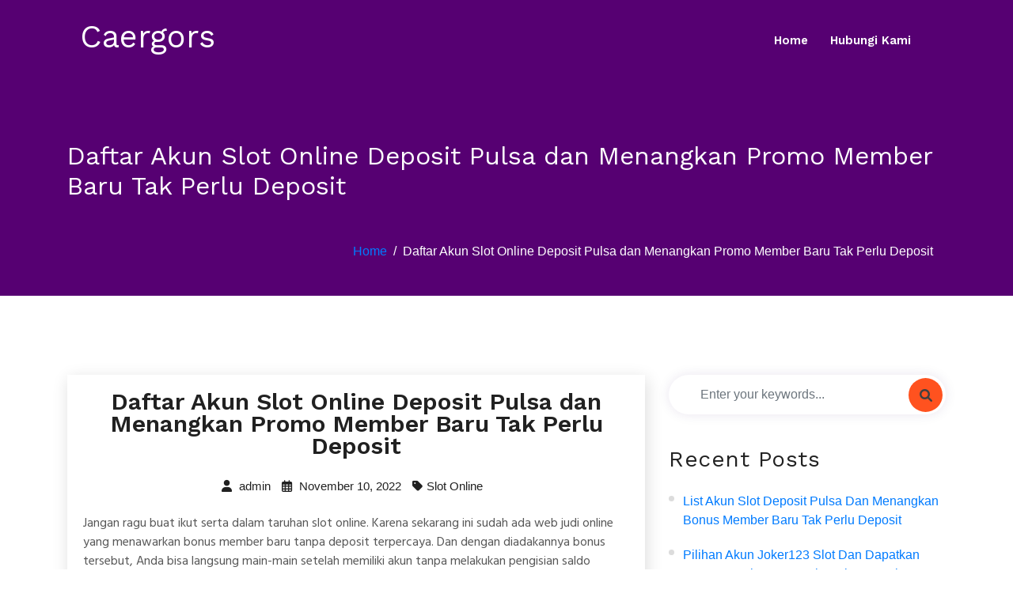

--- FILE ---
content_type: text/css
request_url: https://caergors.org/wp-content/themes/digicrew/assets/css/slicknav.css?ver=5.7.14
body_size: 406
content:
/*!
 * SlickNav Responsive Mobile Menu v1.0.10
 * (c) 2019 Josh Cope
 * licensed under MIT
 */
 .slicknav_btn,.slicknav_nav .slicknav_item{
 	cursor:pointer
 }
 .slicknav_menu,.slicknav_menu *{
 	box-sizing:border-box
 }
 .slicknav_btn{
 	position:relative;
 	display:block;
 	vertical-align:middle;
 	float:right;
 	padding:.438em .625em;
 	line-height:1.125em
 }
 .slicknav_btn .slicknav_icon-bar+.slicknav_icon-bar{
 	margin-top:.188em
 }
 .slicknav_menu .slicknav_menutxt{
 	display:block;
 	line-height:1.188em;
 	float:left;
 	color:#fff;
 	font-weight:700;
 	text-shadow:0 1px 3px #000
 }
 .slicknav_menu .slicknav_icon{
 	float:left;width:1.125em;
 	height:.875em;
 	margin:.188em 0 0 .438em
 }
 .slicknav_menu .slicknav_icon:before{
 	background:0 0;
 	width:1.125em;
 	height:.875em;
 	display:block;
 	content:"";
 	position:absolute
 }
 .slicknav_menu .slicknav_no-text{
 	margin:0
 }
 .slicknav_menu .slicknav_icon-bar{
 	display:block;
 	width:1.125em;
 	height:.125em;
 	-webkit-border-radius:1px;
 	-moz-border-radius:1px;
 	border-radius:1px;
 	-webkit-box-shadow:0 1px 0 rgba(0,0,0,.25);
 	-moz-box-shadow:0 1px 0 rgba(0,0,0,.25);
 	box-shadow:0 1px 0 rgba(0,0,0,.25)
 }
 .slicknav_menu:after,.slicknav_menu:before{
 	content:" ";
 	display:table
 }
 .slicknav_menu:after{
 	clear:both
 }
 .slicknav_nav li,.slicknav_nav ul{
 	display:block
 }
 .slicknav_nav .slicknav_arrow{
 	font-size:.8em;
 	margin:0 0 0 .4em
 }
 .slicknav_nav .slicknav_item a{
 	display:inline
 }
 .slicknav_nav .slicknav_row,.slicknav_nav a{
 	display:block
 }
 .slicknav_nav .slicknav_parent-link a{
 	display:inline
 }
 .slicknav_menu{
 	*zoom:1;
 	font-size:16px;
 	background:#4c4c4c;
 	padding:5px
 }
 .slicknav_nav,.slicknav_nav ul{
 	list-style:none;
 	overflow:hidden;
 	padding:0
 }
 .slicknav_menu .slicknav_icon-bar{
 	background-color:#fff
 }
 .slicknav_btn{
 	margin:5px 5px 6px;
 	text-decoration:none;
 	text-shadow:0 1px 1px rgba(255,255,255,.75);
 	-webkit-border-radius:4px;
 	-moz-border-radius:4px;
 	border-radius:4px;
 	background-color:#222
 }
 .slicknav_nav{
 	clear:both;
 	color:#fff;
 	margin:0;
 	font-size:.875em
 }
 .slicknav_nav ul{
 	margin:0 0 0 20px
 }
 .slicknav_nav .slicknav_row,.slicknav_nav a{
 	padding:5px 10px;
 	margin:2px 5px
 }
 .slicknav_nav .slicknav_row:hover{
 	-webkit-border-radius:6px;
 	-moz-border-radius:6px;
 	border-radius:6px;
 	background:#ccc;
 	color:#fff;
 }
 .slicknav_nav a{
 	text-decoration:none;
 	color:#fff
 }
 .slicknav_nav a:hover{
 	-webkit-border-radius:6px;
 	-moz-border-radius:6px;
 	border-radius:6px;
 	background:#ccc;
 	color:#222
 }
 .slicknav_nav .slicknav_txtnode{
 	margin-left:15px
 }
 .slicknav_nav .slicknav_item a,.slicknav_nav .slicknav_parent-link a{
 	padding:0;
 	margin:0
 }
 .slicknav_brand{
 	float:left;
 	color:#fff;
 	font-size:18px;
 	line-height:30px;
 	padding:7px 12px;
 	height:44px
}